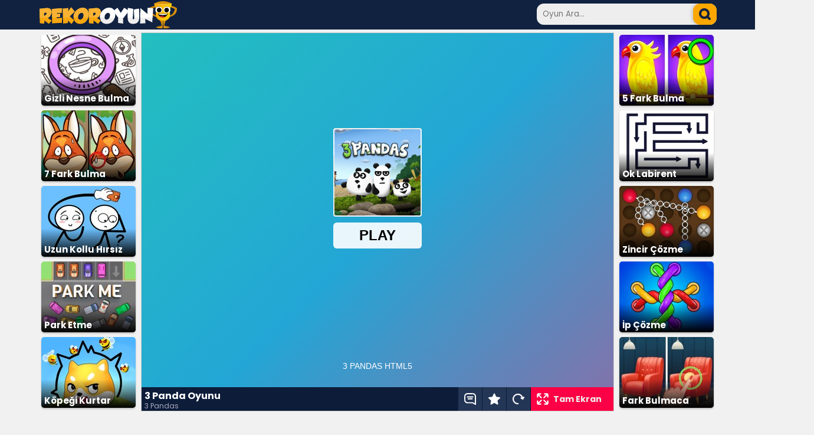

--- FILE ---
content_type: text/html; charset=UTF-8
request_url: https://www.rekoroyun.com/3-panda.html
body_size: 5798
content:
<!DOCTYPE html>
<html lang="tr-TR">
<head>
<title>3 Panda Oyunu Oyna</title>
<meta name="description" content="3 panda oyunu ile gemi kaptanını etkisiz hale getirerek yolculuğa başlayın. Vahşi hayvanlarla dolu ormandan geçerek 3 panda oyna ve ilkel kabileleri yok et.">
<meta name="keyword" content="3 panda oyunu, 3 panda oyna, 3 pandas game">
<meta charset="UTF-8">
<link rel="icon" type="image/x-icon" href="https://www.rekoroyun.com/fav-ico.png">
<link rel="image_src" href="https://www.rekoroyun.com/resim/3-panda.jpg">
<link rel="canonical" href="https://www.rekoroyun.com/3-panda.html">
<meta property="og:url" content="https://www.rekoroyun.com/3-panda.html">
<link rel="preconnect" href="https://fonts.googleapis.com">
<link rel="preconnect" href="https://fonts.gstatic.com" crossorigin>
<link href="https://fonts.googleapis.com/css2?family=Poppins:wght@400;500;700&display=swap" rel="stylesheet">
<meta name="viewport" content="width=device-width, initial-scale=1.00">
<link href="/style.css?ver=2.05" rel="stylesheet" type="text/css">
</head>
<body>
<div class="header">
<div class="header-ic">
	<div class="logo">
	<a href="https://www.rekoroyun.com/" title="Oyunlar"><img src="/img/logo.svg" height="46" width="233" alt="Oyunlar"></a>
	</div>
	<div class="search">
	<form method="get" action="https://www.rekoroyun.com/">
		<input type="text" class="ara-kutu" placeholder="Oyun Ara..." name="ara" id="ara">
		<input type="submit" class="ara-button" aria-label="arama" value="">
	</form>
	</div>
</div>
</div>
<div class="main">
<div class="oyun">
	<div class="oyun-encok left">
		<ul class="oyun-liste benzer">
	<li class="oyun-kutu"><a href="/gizli-nesne-bulma.html" title="Gizli Nesne Bulma"><img src="/resim/160/gizli-nesne-bulma.jpg" alt="Gizli Nesne Bulma Oyna" width="160" height="120" ><span class="shadow"></span><span>Gizli Nesne Bulma</span></a></li>
	<li class="oyun-kutu"><a href="/7-fark-bulma.html" title="7 Fark Bulma"><img src="/resim/160/7-fark-bulma.jpg" alt="7 Fark Bulma Oyna" width="160" height="120" ><span class="shadow"></span><span>7 Fark Bulma</span></a></li>
	<li class="oyun-kutu"><a href="/uzun-kollu-hirsiz.html" title="Uzun Kollu Hırsız"><img src="/resim/160/uzun-kollu-hirsiz.jpg" alt="Uzun Kollu Hırsız Oyna" width="160" height="120" ><span class="shadow"></span><span>Uzun Kollu Hırsız</span></a></li>
	<li class="oyun-kutu"><a href="/park-etme-bulmacasi.html" title="Park Etme Bulmacası"><img src="/resim/160/park-etme-bulmacasi.jpg" alt="Park Etme Bulmacası Oyna" width="160" height="120" ><span class="shadow"></span><span>Park Etme Bulmacası</span></a></li>
	<li class="oyun-kutu"><a href="/kopegi-kurtar.html" title="Köpeği Kurtar"><img src="/resim/160/kopegi-kurtar.jpg" alt="Köpeği Kurtar Oyna" width="160" height="120" ><span class="shadow"></span><span>Köpeği Kurtar</span></a></li>
</ul>	</div>
	<div class="oyun-ekran">
		<div id="game-container">
					<iframe id="oyun" title="oyun" src="https://html5.GameDistribution.com/e0def4be85be486cb4c8b576b7c969fa/" width="800" height="600" allow="autoplay" referrerpolicy="strict-origin-when-cross-origin" allowfullscreen></iframe>
				</div>
		<div class="oyun-alt">
			<div class="oyun-bilgi">
				<h1>3 Panda Oyunu</h1>
								<span>3 Pandas</span>
							</div>
			<div class="oyun-buttons">
				<a href="#yorumlar"><div class="yorumlar" title="Yorumlar"></div></a>
				<div class="kaydet" onclick="if (!window.__cfRLUnblockHandlers) return false; setCookie('rekoroyun-kayit','3220',365)" title="Favorilere Ekle / Çıkart" data-cf-modified-3ad7874cca94f672a055946d-=""></div>
				<div class="yenile" onclick="if (!window.__cfRLUnblockHandlers) return false; document.getElementById('oyun').src += ''" title="Oyunu Yeniden Başlat" data-cf-modified-3ad7874cca94f672a055946d-=""></div>
				<div class="full" onclick="if (!window.__cfRLUnblockHandlers) return false; tam_ekran()" title="Tam Ekran Yap" data-cf-modified-3ad7874cca94f672a055946d-="">Tam Ekran</div>
			</div>
		</div>
	</div>
	<div class="oyun-encok right">
		<ul class="oyun-liste benzer">
	<li class="oyun-kutu"><a href="/5-fark-bulma.html" title="5 Fark Bulma"><img src="/resim/160/5-fark-bulma.jpg" alt="5 Fark Bulma Oyna" width="160" height="120" ><span class="shadow"></span><span>5 Fark Bulma</span></a></li>
	<li class="oyun-kutu"><a href="/ok-labirent-bulmaca.html" title="Ok Labirent Bulmaca"><img src="/resim/160/ok-labirent-bulmaca.jpg" alt="Ok Labirent Bulmaca Oyna" width="160" height="120" ><span class="shadow"></span><span>Ok Labirent Bulmaca</span></a></li>
	<li class="oyun-kutu"><a href="/zincir-cozme.html" title="Zincir Çözme"><img src="/resim/160/zincir-cozme.jpg" alt="Zincir Çözme Oyna" width="160" height="120" ><span class="shadow"></span><span>Zincir Çözme</span></a></li>
	<li class="oyun-kutu"><a href="/ip-cozme.html" title="İp Çözme"><img src="/resim/160/ip-cozme.jpg" alt="İp Çözme Oyna" width="160" height="120" ><span class="shadow"></span><span>İp Çözme</span></a></li>
	<li class="oyun-kutu"><a href="/fark-bulmaca.html" title="Fark Bulmaca"><img src="/resim/160/fark-bulmaca.jpg" alt="Fark Bulmaca Oyna" width="160" height="120" ><span class="shadow"></span><span>Fark Bulmaca</span></a></li>
</ul>	</div>
	<div class="reklam-1150x300">
		<script async src="https://pagead2.googlesyndication.com/pagead/js/adsbygoogle.js?client=ca-pub-1016383332489375" crossorigin="anonymous" type="3ad7874cca94f672a055946d-text/javascript"></script>
<!-- rekoroyun.com - 1150x300 -->
<ins class="adsbygoogle"
     style="display:inline-block;width:1150px;height:300px"
     data-ad-client="ca-pub-1016383332489375"
     data-ad-slot="5706726704"></ins>
<script type="3ad7874cca94f672a055946d-text/javascript">
     (adsbygoogle = window.adsbygoogle || []).push({});
</script>	</div>
	<div class="nasil-oynanir">
		<h2>3 Panda Oyunu Nasıl Oynanır ?</h2>
		<div class="metin"><p>3 panda oyunu ekrana tıklanarak oynanıyor. Üç tane kardeşten oluşan pandanın yolculuğa çıkmasına yardım edin ve yolculukta onlara yardım edin.</p>

<p>Ekranda gösterilen ip uçlarını yerine getirerek 3 panda oynayın. Önce gemiye çıkıp gemi kaptanını etkisiz hale getirin ve gemi ile ilkel kabilelerin olduğu ormana dalın.</p>

<p>Vahşi hayvanların arasından zarar görmeden ilerleyerek ormanı geçin.</p>
</div>
	</div>
		<div class="yorumlar">
	<div id="yorumlar">
	<span class="yorum-baslik">Yorumlar (14)</span>
			<div>
            <span class="u">gece</span>
            <span class="m">harika!</span>
            <span class="t">13 Temmuz 2025, 16:10</span>
        </div>
				<div>
            <span class="u">Efe</span>
            <span class="m">küçüklüğümde ablamla beraber çok oynardım en sevdiğim oyunlardandı. uzun zaman sonra aklıma geldi girip oynamak istedim inanılmaz nostaljik bir an oldu benim için.</span>
            <span class="t">20 Mart 2024, 22:54</span>
        </div>
				<div>
            <span class="u">BU</span>
            <span class="m">Bu Üç Pandaların ilk oyunu</span>
            <span class="t">11 Nisan 2022, 17:21</span>
        </div>
				<div>
            <span class="u">su</span>
            <span class="m">iyi ya</span>
            <span class="t">22 Haziran 2021, 14:21</span>
        </div>
				<div>
            <span class="u">isa </span>
            <span class="m">çok güzel bir oyun</span>
            <span class="t">26 Şubat 2021, 09:27</span>
        </div>
				<div>
            <span class="u">Hawanur</span>
            <span class="m">güzel oyun tavsiye ederim :D</span>
            <span class="t">21 Aralık 2020, 13:59</span>
        </div>
				<div>
            <span class="u">has pro</span>
            <span class="m">hasan baba pro malmısın </span>
            <span class="t">06 Nisan 2020, 17:21</span>
        </div>
				<div>
            <span class="u">hasan baba pro</span>
            <span class="m">ben karabük lüyüm  bu oyun güzel olabilir ama kiziden çalıp koymuşlar buraya bizimi kandırıyonuz lan biz karabüklüyüz hadi bakayım <3</span>
            <span class="t">15 Mart 2020, 18:41</span>
        </div>
				<div>
            <span class="u">SÜMEYYE</span>
            <span class="m">BİRAZ BEYENDİM SİZ NASIL </span>
            <span class="t">24 Aralık 2019, 17:15</span>
        </div>
				<div>
            <span class="u">Tayfun </span>
            <span class="m">Oyun çok güzel</span>
            <span class="t">19 Aralık 2019, 11:29</span>
        </div>
				<div>
            <span class="u">Adsız</span>
            <span class="m">benim bilgisiyarımda rekor oyunda mucize uğur böceği ve kara kedi oyununda ve diğer oyunlarda farklı oyunlara giriyor. Lütfen bunu düzeltin rekoroyun.com.....</span>
            <span class="t">06 Aralık 2019, 15:05</span>
        </div>
				<div>
            <span class="u">beytulllah</span>
            <span class="m">mukemel   </span>
            <span class="t">06 Haziran 2019, 22:36</span>
        </div>
				<div>
            <span class="u">su</span>
            <span class="m">bu oyunu beğendim</span>
            <span class="t">28 Şubat 2018, 17:50</span>
        </div>
				<div>
            <span class="u">ilayda</span>
            <span class="m">çok güzel oyun
rekor oyun çok güzel </span>
            <span class="t">29 Ocak 2018, 13:32</span>
        </div>
			</div>
	<div id="yorum-yaz">
		<form name="yorum_form" id="yorum_form" action="#yorum-yaz" method="POST">
			<span class="yorum-baslik">
				<a id="yorumyaz"></a>Yorum Yaz 
			</span>
			<span>
				<input name="yorum_uye" id="yorum_uye" type="text"  placeholder="Lütfen adınızı girin." size="30" maxlength="50" aria-label="yorumcu">
				<input name="yorum_id" id="yorum_id" type="hidden" value="3220">
			</span>
			<span>
				<textarea name="yorum_yorum" cols="78" rows="4" id="yorum_yorum"   placeholder="Lütfen mesajınızı yazın." aria-label="yorum"></textarea>
			</span>
			<span>
				<input name="gonder" id="yorum_gonder" type="submit" value="GÖNDER" onClick="if (!window.__cfRLUnblockHandlers) return false; return yorumgonder();" data-cf-modified-3ad7874cca94f672a055946d-="">
			</span>
		</form>
    </div>
	</div>
	<script type="3ad7874cca94f672a055946d-text/javascript">
	document.getElementById('yorum_form').addEventListener('submit', function(e) {
		e.preventDefault(); // Sayfa yenilenmesini engelle
		
		
		const isim = document.getElementById('yorum_uye').value.trim();
		const mesaj = document.getElementById('yorum_yorum').value.trim();

		// Basit doğrulama
		if (isim.length < 3) {
			alert('Lütfen en az 5 karakterlik bir isim girin.');
			return; // AJAX gönderimini durdur
		}

		if (mesaj.length < 10) {
			alert('Lütfen en az 10 karakterlik bir mesaj yazın.');
			return; // AJAX gönderimini durdur
		}

		// Form verilerini hazırla
		const formData = new FormData(this);

		// AJAX ile sunucuya gönder
		fetch('ajax/mesaj-kaydet.php', {
			method: 'POST',
			body: formData
		})
		.then(response => response.text()) // Sunucudan dönen yanıtı al
		.then(data => {
			// İstersen console.log(data) ile kontrol edebilirsin
			const yorumDiv = document.getElementById('yorum-yaz');
			yorumDiv.innerHTML = '<div style="text-align:center;"><p style="color: green;font-size: 14px;font-weight: bold;">Teşekkürler!.. Yorumunuz Gönderildi.</p><p>Yorumunuz, editörlerimiz tarafından incelendikten sonra sitede yayınlanacaktır.</p></div>';
		})
		.catch(error => {
			console.error('Hata oluştu:', error);
			alert('Yorum gönderilirken bir hata oluştu. Lütfen tekrar deneyin.');
		});
	});
	</script></div>
</div>
<div class="alt">
<div class="footer">	
	<div class="f-group">
		<span>Çok Oynananlar</span>
		<ul>
	<li><a href="/balon-patlatma.html" title="Balon Patlatma">Balon Patlatma</a></li>
	<li><a href="/okey.html" title="Okey">Okey</a></li>
	<li><a href="/akilli-cay-bardagi.html" title="Akıllı Çay Bardağı">Akıllı Çay Bardağı</a></li>
	<li><a href="/101-okey.html" title="101 Okey">101 Okey</a></li>
	<li><a href="/geometry-dash.html" title="Geometry Dash">Geometry Dash</a></li>
		</ul>
	</div>
	<div class="f-group">
	
		<span>Yeni Eklenen Oyunlar</span>
		<ul>
	<li><a href="/dr-parking-4.html" title="Dr. Parking 4">Dr. Parking 4</a></li>
	<li><a href="/makyaj-yapma-3.html" title="Makyaj Yapma 3">Makyaj Yapma 3</a></li>
	<li><a href="/ok-labirent-bulmaca.html" title="Ok Labirent Bulmaca">Ok Labirent Bulmaca</a></li>
	<li><a href="/kayak-yarisi.html" title="Kayak Yarışı">Kayak Yarışı</a></li>
	<li><a href="/hotgear.html" title="HotGear">HotGear</a></li>
		</ul>
	</div>
	<div class="f-group">
		<span>Popüler Kategoriler</span>
		<ul>
	<li><a href="/araba-yarisi-oyunlari.html" title="Araba Yarışı Oyunları">Araba Yarışı Oyunları</a></li>
	<li><a href="/balon-patlatma-oyunlari.html" title="Balon Patlatma Oyunları">Balon Patlatma Oyunları</a></li>
	<li><a href="/giydirme-oyunlari.html" title="Giydirme Oyunları">Giydirme Oyunları</a></li>
	<li><a href="/mahjong-oyunlari.html" title="Mahjong Oyunları">Mahjong Oyunları</a></li>
	<li><a href="/savas-oyunlari.html" title="Savaş Oyunları">Savaş Oyunları</a></li>
		</ul>
	</div>
	<div class="f-group">
		<span>Diğer Linkler</span>
		<ul>
		<li><a href="/en-yeni-oyunlar.html" title="yeni oyunlar">Yeni Oyunlar</a></li>
		<li><a href="/en-guzel-oyunlar.html" title="en güzel oyunlar">En Güzel Oyunlar</a></li>
		<li><a href="/sitene-oyun-ekle.html" title="sitene oyun ekle">Sitene Oyun Ekle</a></li>
		<li><a href="/sayfa/gizlilik-politikasi/" title="gizlilik Politikası">Gizlilik Politikası</a></li>
		<li><a href="/sayfa/iletisim/" title="iletisim">İletişim</a></li>		
		</ul>
	</div>
</div>
<div class="site-info">
	<span>Copyright© 2008-2026 <a href="https://www.rekoroyun.com/" title="oyunlar">Rekor Oyun</a> - Tüm Hakları Saklıdır</span>
</div>
</div>
<div class="reklam-sabit-sol">
<script async src="https://pagead2.googlesyndication.com/pagead/js/adsbygoogle.js?client=ca-pub-1016383332489375" crossorigin="anonymous" type="3ad7874cca94f672a055946d-text/javascript"></script>
<!-- Rekoroyun.com - 160x600 - sol -->
<ins class="adsbygoogle"
     style="display:inline-block;width:160px;height:600px"
     data-ad-client="ca-pub-1016383332489375"
     data-ad-slot="4711556843"></ins>
<script type="3ad7874cca94f672a055946d-text/javascript">
     (adsbygoogle = window.adsbygoogle || []).push({});
</script></div>
<div class="reklam-sabit-sag">
<!-- Adhouse.pro - Rekoroyun.com - 160x600 -->
<script src="https://ad.adhouse.pro/221.js" type="3ad7874cca94f672a055946d-text/javascript"></script>
</div>

<!-- Adhouse.pro - Rekoroyun.com - 728x90 Sticky -->
<script src="https://ad.adhouse.pro/219.js" type="3ad7874cca94f672a055946d-text/javascript"></script>
<script type="3ad7874cca94f672a055946d-text/javascript">
var elem = document.getElementById("game-container");
/* View in fullscreen */
function tam_ekran() {
	if (elem.requestFullscreen) {
		elem.requestFullscreen();
	} else if (elem.mozRequestFullScreen) { /* Firefox */
		elem.mozRequestFullScreen();
	} else if (elem.webkitRequestFullscreen) { /* Chrome, Safari and Opera */
		elem.webkitRequestFullscreen();
	} else if (elem.msRequestFullscreen) { /* IE/Edge */
		elem.msRequestFullscreen();
	}
}

document.addEventListener("DOMContentLoaded", function () {
	var eski=getCookie("rekoroyun-kayit");
	kont=eski.split('#');
	cvalue=3220;
	for(i=0;i<=kont.length;i++){
		if(kont[i] == cvalue){
			document.querySelector(".kaydet").style.backgroundImage = "url('img/icon-favorite-on.svg')";
		}
	}
});


var testx=document.getElementById("oyun").contentWindow;
var keys = {};
testx.addEventListener("keydown",
    function(e){
        keys[e.keyCode] = true;
        switch(e.keyCode){
            case 37: case 39: case 38:  case 40: // Arrow keys
            case 32: e.preventDefault(); break; // Space
            default: break; // do not block other keys
        }
    },
false);
testx.addEventListener('keyup',
    function(e){
        keys[e.keyCode] = false;
    },
false);
</script>
<!-- Google tag (gtag.js) -->
<script async src="https://www.googletagmanager.com/gtag/js?id=G-YRPFNEND18" type="3ad7874cca94f672a055946d-text/javascript"></script>
<script type="3ad7874cca94f672a055946d-text/javascript">
  window.dataLayer = window.dataLayer || [];
  function gtag(){dataLayer.push(arguments);}
  gtag('js', new Date());

  gtag('config', 'G-YRPFNEND18');
  
  
function setCookie(cname, cvalue, exdays) {
  var d = new Date();
  var eski=getCookie(cname);
  var kont;
  kont=eski.split('#');
	for(i=0;i<=kont.length;i++){
		if(kont[i]==cvalue){
			deleteCookie('rekoroyun-kayit',cvalue,365)
			document.querySelector(".kaydet").style.backgroundImage = "url('img/icon-favorite.svg')";
			kont="bosss";
		}
	}
  if(kont!="bosss"){
	  cvalue=cvalue+"#"+eski;
	  d.setTime(d.getTime() + (exdays*24*60*60*1000));
	  var expires = "expires="+ d.toUTCString();
	  //cvalue=""; //clear
	  document.cookie = cname + "=" + cvalue + ";" + expires + ";path=/";
	  document.querySelector(".kaydet").style.backgroundImage = "url('img/icon-favorite-on.svg')";
	  //alert("Oyun Kaydedildi! \nBu oyuna daha sonra 'Kayıtlı Oyunlar' sayfasından ulaşabilirsiniz.");
  }
}

function deleteCookie(cname, cvalue, exdays) {
	var d = new Date();
	var eski=getCookie(cname);
	var kont;
	var yeni="";
	var sil="";
	kont=eski.split('#');
	//alert(kont);
	for(i=0;i<=kont.length;i++){
		if(kont[i] && kont[i]!="undefined" && kont[i]!=cvalue){
			yeni=yeni+"#"+kont[i];
		}
	}
	sil=cvalue;
	cvalue=yeni;
	d.setTime(d.getTime() + (exdays*24*60*60*1000));
	var expires = "expires="+ d.toUTCString();
	//cvalue=""; //clear
	document.cookie = cname + "=" + cvalue + ";" + expires + ";path=/";
	}

function getCookie(cname) {
  var name = cname + "=";
  var decodedCookie = decodeURIComponent(document.cookie);
  var ca = decodedCookie.split(';');
  for(var i = 0; i <ca.length; i++) {
    var c = ca[i];
    while (c.charAt(0) == ' ') {
      c = c.substring(1);
    }
    if (c.indexOf(name) == 0) {
      return c.substring(name.length, c.length);
    }
  }
  return "";
}

document.addEventListener("DOMContentLoaded", function () {
	var eski=getCookie("rekoroyun-kayit");
	kont=eski.split('#');
	cvalue=3220;
	for(i=0;i<=kont.length;i++){
		if(kont[i] == cvalue){
			document.querySelector(".kaydet").style.backgroundImage = "url('img/icon-favorite-on.svg')";
		}
	}
});
</script>
<script src="/cdn-cgi/scripts/7d0fa10a/cloudflare-static/rocket-loader.min.js" data-cf-settings="3ad7874cca94f672a055946d-|49" defer></script><script defer src="https://static.cloudflareinsights.com/beacon.min.js/vcd15cbe7772f49c399c6a5babf22c1241717689176015" integrity="sha512-ZpsOmlRQV6y907TI0dKBHq9Md29nnaEIPlkf84rnaERnq6zvWvPUqr2ft8M1aS28oN72PdrCzSjY4U6VaAw1EQ==" data-cf-beacon='{"version":"2024.11.0","token":"e8b95b838da746f290574919cfd8c381","r":1,"server_timing":{"name":{"cfCacheStatus":true,"cfEdge":true,"cfExtPri":true,"cfL4":true,"cfOrigin":true,"cfSpeedBrain":true},"location_startswith":null}}' crossorigin="anonymous"></script>
</body>
</html>

--- FILE ---
content_type: text/html; charset=utf-8
request_url: https://html5.gamedistribution.com/e0def4be85be486cb4c8b576b7c969fa/
body_size: 1945
content:
<!DOCTYPE html><html lang=en><head><title>3 Pandas HTML5</title><meta name=viewport content="width=device-width,initial-scale=1,maximum-scale=1,user-scalable=no"><meta name=description content="Help these 3 Pandas make their way through the dangerous jungle and past aborginal people to get them back home. Many animations and sounds make the game adorable. Use special actions of every panda to go through ;)"><meta name=keywords content=panda,japanese,point-and-click><meta property=og:type content=website><meta property=og:title content="3 Pandas HTML5"><meta property=og:description content="Help these 3 Pandas make their way through the dangerous jungle and past aborginal people to get them back home. Many animations and sounds make the game adorable. Use special actions of every panda to go through ;)"><meta property=og:image content=https://img.gamedistribution.com/e0def4be85be486cb4c8b576b7c969fa-512x512.jpeg><meta property=og:url content=https://html5.gamedistribution.com/e0def4be85be486cb4c8b576b7c969fa/ ><link rel=canonical href=https://html5.gamedistribution.com/e0def4be85be486cb4c8b576b7c969fa/ ><link rel=manifest href=manifest_1.5.18.json><link rel=preconnect href=https://html5.api.gamedistribution.com><link rel=preconnect href=https://game.api.gamedistribution.com><link rel=preconnect href=https://pm.gamedistribution.com><script type=text/javascript>if ('serviceWorker' in navigator) {
    navigator
      .serviceWorker
      .register(`/sw_1.5.18.js`)
      .then(function () {
        console.log('SW registered...');
      })
      .catch(err => {
        console.log('SW not registered...', err.message);
      });
  }</script><script type=application/ld+json>{
  "@context": "http://schema.org",
  "@type": "Game",
  "name": "3 Pandas HTML5",
  "url": "https://html5.gamedistribution.com/e0def4be85be486cb4c8b576b7c969fa/",
  "image": "https://img.gamedistribution.com/e0def4be85be486cb4c8b576b7c969fa-512x512.jpeg",    
  "description": "Help these 3 Pandas make their way through the dangerous jungle and past aborginal people to get them back home. Many animations and sounds make the game adorable. Use special actions of every panda to go through ;)",
  "creator":{
    "name":"FlashTeam"
    
    },
  "publisher":{
    "name":"GameDistribution",
    "url":"https://gamedistribution.com/games/3-pandas-html5"
    },
  "genre":[
      "panda",
      "japanese",
      "point-and-click"
  ]
}</script><style>html{height:100%}body{margin:0;padding:0;background-color:#000;overflow:hidden;height:100%}#game{position:absolute;top:0;left:0;width:0;height:0;overflow:hidden;max-width:100%;max-height:100%;min-width:100%;min-height:100%;box-sizing:border-box}</style></head><body><iframe id=game frameborder=0 allow=autoplay allowfullscreen seamless scrolling=no></iframe><script type=text/javascript>(function () {
    function GameLoader() {
      this.init = function () {
        this._gameId = "e0def4be85be486cb4c8b576b7c969fa";
        this._container = document.getElementById("game");
        this._loader = this._getLoaderData();
        this._hasImpression = false;
        this._hasSuccess = false;
        this._insertGameSDK();
        this._softgamesDomains = this._getDomainData();
      };

      this._getLoaderData = function () {
        return {"enabled":true,"sdk_version":"1.15.2","_":55};
      }

      this._getDomainData = function(){
        return [{"name":"minigame.aeriagames.jp","id":4217},{"name":"localhost:8080","id":4217},{"name":"minigame-stg.aeriagames.jp","id":4217}];
      }

      this._insertGameSDK = function () {
        if (!this._gameId) return;

        window["GD_OPTIONS"] = {
          gameId: this._gameId,
          loader: this._loader,
          onLoaderEvent: this._onLoaderEvent.bind(this),
          onEvent: this._onEvent.bind(this)
        };

        (function (d, s, id) {
          var js,fjs = d.getElementsByTagName(s)[0];
          if (d.getElementById(id)) return;
          js = d.createElement(s);
          js.id = id;
          js.src = "https://html5.api.gamedistribution.com/main.min.js";
          fjs.parentNode.insertBefore(js, fjs);
        })(document, "script", "gamedistribution-jssdk");
      };

      this._loadGame = function (options) {

        if (this._container_initialized) {
          return;
        }

        var formatTokenURLSearch = this._bridge.exports.formatTokenURLSearch;
        var extendUrlQuery = this._bridge.exports.extendUrlQuery;
        var base64Encode = this._bridge.exports.base64Encode;
        const ln_param = new URLSearchParams(window.location.search).get('lang');

        var data = {
          parentURL: this._bridge.parentURL,
          parentDomain: this._bridge.parentDomain,
          topDomain: this._bridge.topDomain,
          hasImpression: options.hasImpression,
          loaderEnabled: true,
          host: window.location.hostname,
          version: "1.5.18"
        };

        var searchPart = formatTokenURLSearch(data);
        var gameSrc = "//html5.gamedistribution.com/rvvASMiM/e0def4be85be486cb4c8b576b7c969fa/index.html" + searchPart;
        this._container.src = gameSrc;

        this._container.onload = this._onFrameLoaded.bind(this);

        this._container_initialized = true;
      };

      this._onLoaderEvent = function (event) {
        switch (event.name) {
          case "LOADER_DATA":
            this._bridge = event.message.bridge;
            this._game = event.message.game;
            break;
        }
      };

      this._onEvent = function (event) {
        switch (event.name) {
          case "SDK_GAME_START":
            this._bridge && this._loadGame({hasImpression: this._hasImpression});
            break;
          case "AD_ERROR":
          case "AD_SDK_CANCELED":
            this._hasImpression = false || this._hasSuccess;
            break;
          case "ALL_ADS_COMPLETED":
          case "COMPLETE":
          case "USER_CLOSE":
          case "SKIPPED":
            this._hasImpression = true;
            this._hasSuccess = true;
            break;
        }
      };

      this._onFrameLoaded=function(event){
        var container=this._container;
        setTimeout(function(){
          try{
            container.contentWindow.focus();
          }catch(err){
          }
        },100);
      }
    }
    new GameLoader().init();
  })();</script></body></html>

--- FILE ---
content_type: text/html; charset=utf-8
request_url: https://www.google.com/recaptcha/api2/aframe
body_size: 246
content:
<!DOCTYPE HTML><html><head><meta http-equiv="content-type" content="text/html; charset=UTF-8"></head><body><script nonce="LbACHctucrHgTWKulg4haQ">/** Anti-fraud and anti-abuse applications only. See google.com/recaptcha */ try{var clients={'sodar':'https://pagead2.googlesyndication.com/pagead/sodar?'};window.addEventListener("message",function(a){try{if(a.source===window.parent){var b=JSON.parse(a.data);var c=clients[b['id']];if(c){var d=document.createElement('img');d.src=c+b['params']+'&rc='+(localStorage.getItem("rc::a")?sessionStorage.getItem("rc::b"):"");window.document.body.appendChild(d);sessionStorage.setItem("rc::e",parseInt(sessionStorage.getItem("rc::e")||0)+1);localStorage.setItem("rc::h",'1769120011526');}}}catch(b){}});window.parent.postMessage("_grecaptcha_ready", "*");}catch(b){}</script></body></html>

--- FILE ---
content_type: text/html; charset=utf-8
request_url: https://www.google.com/recaptcha/api2/aframe
body_size: -248
content:
<!DOCTYPE HTML><html><head><meta http-equiv="content-type" content="text/html; charset=UTF-8"></head><body><script nonce="pce404XyVmg6Exdj8FH7Jg">/** Anti-fraud and anti-abuse applications only. See google.com/recaptcha */ try{var clients={'sodar':'https://pagead2.googlesyndication.com/pagead/sodar?'};window.addEventListener("message",function(a){try{if(a.source===window.parent){var b=JSON.parse(a.data);var c=clients[b['id']];if(c){var d=document.createElement('img');d.src=c+b['params']+'&rc='+(localStorage.getItem("rc::a")?sessionStorage.getItem("rc::b"):"");window.document.body.appendChild(d);sessionStorage.setItem("rc::e",parseInt(sessionStorage.getItem("rc::e")||0)+1);localStorage.setItem("rc::h",'1769120013837');}}}catch(b){}});window.parent.postMessage("_grecaptcha_ready", "*");}catch(b){}</script></body></html>

--- FILE ---
content_type: image/svg+xml
request_url: https://www.rekoroyun.com/img/icon-comments.svg
body_size: 363
content:
<?xml version="1.0" encoding="UTF-8"?>
<svg id="katman_2" data-name="katman 2" xmlns="http://www.w3.org/2000/svg" viewBox="0 0 28.35 28.35">
  <defs>
    <style>
      .cls-1 {
        fill: #fff;
      }

      .cls-2 {
        fill: none;
      }
    </style>
  </defs>
  <g id="katman_1" data-name="katman 1">
    <rect class="cls-2" y="0" width="28.35" height="28.35"/>
    <g>
      <path class="cls-1" d="M8.07,2.74h12.2V0s0,0,0,0h-12.21C3.58.03-.03,3.69,0,8.17l2.74-.02c-.02-2.97,2.37-5.39,5.33-5.41ZM8.07.03v1.8-.6S8.07.03,8.07.03Z"/>
      <polygon class="cls-1" points="2.74 8.17 2.74 8.16 1.37 8.17 0 8.17 0 16.41 2.74 16.41 2.74 8.17"/>
      <path class="cls-1" d="M7.78,10.54h0s12.8,0,12.8,0h0c.76,0,1.37-.62,1.37-1.38s-.61-1.37-1.37-1.37h0s-12.8,0-12.8,0h0c-.76,0-1.37.61-1.37,1.37s.61,1.37,1.37,1.37Z"/>
      <path class="cls-1" d="M18.98,12.48v2.21-2.21h-9.6c-.76,0-1.37.61-1.37,1.36s.61,1.37,1.37,1.37h0s9.61.01,9.61.01h0c.76,0,1.37-.62,1.37-1.38s-.61-1.37-1.37-1.37Z"/>
      <path class="cls-1" d="M26.98,26.98h0s1.36,0,1.36,0V8.17h-2.19s2.19,0,2.19,0c.01-2.15-.83-4.22-2.34-5.75h0C24.5.89,22.44.02,20.29,0l-.02,2.74c1.42.01,2.79.59,3.79,1.6l1.51-1.49-1.52,1.5c1,1.02,1.56,2.39,1.55,3.81h0s0,0,0,0v16.46l-4.65-2.61-.68,1.2v-1.38h-12.19c-1.43-.01-2.79-.59-3.79-1.6-1-1.02-1.56-2.39-1.55-3.81h0s-1.29-.01-1.29-.01H0c-.01,2.14.83,4.21,2.34,5.74,1.51,1.54,3.57,2.41,5.72,2.43h0s.01,0,.01,0h11.84l6.39,3.59h0c.2.11.43.17.67.17.76,0,1.37-.61,1.37-1.37h-1.37ZM8.06,24.47v-1.34s0,.09,0,.09v1.25Z"/>
      <path class="cls-1" d="M20.27,23.22l.66-1.2c-.2-.11-.43-.17-.66-.18v1.38Z"/>
    </g>
  </g>
</svg>